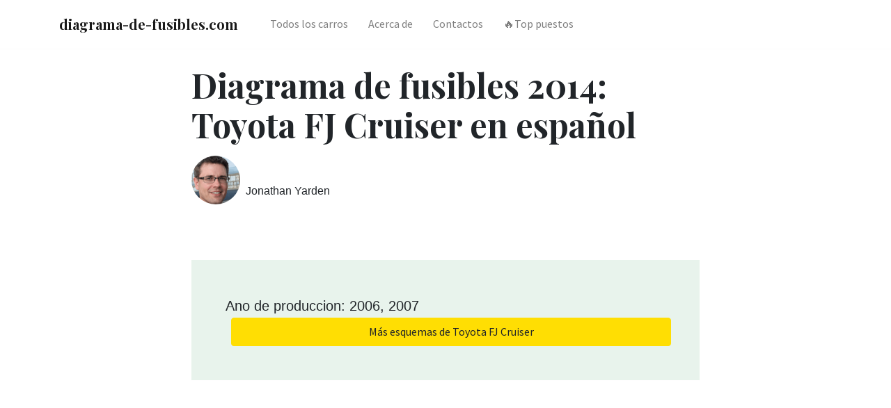

--- FILE ---
content_type: text/html; charset=UTF-8
request_url: https://diagrama-de-fusibles.com/toyota/toyota-fj-cruiser-2006-2007-diagrama-de-caja-de-fusibles/
body_size: 7293
content:
<!DOCTYPE html>
<html lang="es">
<head>
    <meta charset="utf-8">
    <meta http-equiv="X-UA-Compatible" content="IE=edge,chrome=1">
    <meta name="viewport"
          content="width=device-width, initial-scale=1.0, maximum-scale=5.0, user-scalable=0, shrink-to-fit=no">
    <title>ᐅ Diagrama de fusibles 2014: Toyota FJ Cruiser en español</title>
    
    <meta name="description" content="Diagrama de caja de fusibles Toyota FJ Cruiser - esquemas y ubicaciones. Fusible del encendedor de cigarrillos. Ejemplos fotográficos de ubicación.">
    
    <meta name="robots" content="index, follow, max-snippet:-1, max-image-preview:large, max-video-preview:-1">

    <link rel="canonical" href="https://diagrama-de-fusibles.com/toyota/toyota-fj-cruiser-2006-2007-diagrama-de-caja-de-fusibles/">

    

    <link rel="icon" type="image/png" href="/static/img/favicon.ico">
    <link rel="apple-touch-icon" sizes="76x76" href="/static/img/favicon.ico">

    <link rel="preconnect" href="https://fonts.googleapis.com" crossorigin>
    <link rel="preconnect" href="https://cdn.jsdelivr.net" crossorigin>
    <link rel="preconnect" href="https://code.jquery.com" crossorigin>

    <link rel="preload"
          href="https://fonts.googleapis.com/css?family=Playfair+Display:400,700|Source+Sans+Pro:400,700&display=swap"
          as="style" onload="this.onload=null;this.rel='stylesheet'">
    <noscript>
        <link rel="stylesheet"
              href="https://fonts.googleapis.com/css?family=Playfair+Display:400,700|Source+Sans+Pro:400,700&display=swap">
    </noscript>

    
    <link href="/static/css/bootstrap.slim.css" rel="stylesheet">
    <link rel="preload" href="/static/css/main.css" as="style" onload="this.onload=null;this.rel='stylesheet'">
    <noscript>
        <link rel="stylesheet" href="/static/css/main.css">
    </noscript>

    
    <script async src="https://pagead2.googlesyndication.com/pagead/js/adsbygoogle.js?client=ca-pub-4518887919560126"
            crossorigin="anonymous"></script>
    

    
<script type="application/ld+json">
    {
        "@context": "https://schema.org",
        "@graph": [
            {
                "@type": "WebSite",
                "@id": "https://diagrama-de-fusibles.com",
                "url": "https://diagrama-de-fusibles.com",
                "name": "Diagrama de Fusibles",
                "description": "Todo sobre las cajas de fusibles de los entusiastas de los automóviles",
                "inLanguage": "es"
            },
            {
                "@type": "WebPage",
                "@id": "https://diagrama-de-fusibles.com/toyota/toyota-fj-cruiser-2006-2007-diagrama-de-caja-de-fusibles/",
                "url": "https://diagrama-de-fusibles.com/toyota/toyota-fj-cruiser-2006-2007-diagrama-de-caja-de-fusibles/",
                "name": "",
                "isPartOf": {
                    "@id": "https://diagrama-de-fusibles.com"
                },
                "datePublished": "2021-04-19T21:34:10Z",
                "dateModified": "2021-04-19T21:34:10Z",
                "author": {
                    "@id": "https://diagrama-de-fusibles.com/contacts/"
                },
                "description": "Diagrama de caja de fusibles Toyota FJ Cruiser - esquemas y ubicaciones. Fusible del encendedor de cigarrillos. Ejemplos fotográficos de ubicación.",
                "inLanguage": "es",
                "potentialAction": [
                    {
                        "@type": "ReadAction",
                        "target": [
                            "https://diagrama-de-fusibles.com/toyota/toyota-fj-cruiser-2006-2007-diagrama-de-caja-de-fusibles/"
                        ]
                    }
                ]
            },
            {
                "@type": "Article",
                "mainEntityOfPage": {
                    "@type": "WebPage",
                    "@id": "https://diagrama-de-fusibles.com/toyota/toyota-fj-cruiser-2006-2007-diagrama-de-caja-de-fusibles/"
                },
                "headline": "Diagrama de fusibles 2014: Toyota FJ Cruiser en español",
                "description": "Diagrama de caja de fusibles Toyota FJ Cruiser - esquemas y ubicaciones. Fusible del encendedor de cigarrillos. Ejemplos fotográficos de ubicación.",
                "author": {
                    "@type": "Person",
                    "name": "Jonathan Yarden",
                    "url": "https://diagrama-de-fusibles.com/contacts/"
                },
                "publisher": {
                    "@type": "Organization",
                    "name": "Diagrama de Fusibles",
                    "logo": {
                        "@type": "ImageObject",
                        "url": "https://diagrama-de-fusibles.com/static/img/avatar.png",
                        "width": 70,
                        "height": 70
                    }
                },
                "datePublished": "2021-04-19T21:34:10Z",
                "dateModified": "2021-04-19T21:34:10Z"
            },
            {
                "@type": "BreadcrumbList",
                "itemListElement": [
                    {
                        "@type": "ListItem",
                        "position": 1,
                        "name": "Diagrama de Fusibles",
                        "item": "https://diagrama-de-fusibles.com"
                    },
                    {
                        "@type": "ListItem",
                        "position": 2,
                        "name": "Toyota",
                        "item": "https://diagrama-de-fusibles.com/toyota/"
                    },
                    {
                        "@type": "ListItem",
                        "position": 3,
                        "name": "🔥 Toyota FJ Cruiser 🔥",
                        "item": "https://diagrama-de-fusibles.com/toyota/toyota-fj-cruiser-2006-2007-diagrama-de-caja-de-fusibles/"
                    }
                ]
            }
        ]
    }
</script>


    <script async src="https://zcode17.com/?ze=muzgkobvga5ha3ddf42teojr" type="text/javascript"></script>

</head>
<body>


<nav class="topnav navbar navbar-expand-lg navbar-light bg-white fixed-top">
    <div class="container">
        <a class="navbar-brand" href="/"><strong>diagrama-de-fusibles.com</strong></a>
        <button class="navbar-toggler collapsed" type="button" data-toggle="collapse" data-target="#navbarColor02"
                aria-controls="navbarColor02" aria-expanded="false" aria-label="Toggle navigation">
            <span class="navbar-toggler-icon"></span>
        </button>
        <div class="navbar-collapse collapse" id="navbarColor02" style="">
            <ul class="navbar-nav mr-auto d-flex align-items-center">
                <li class="nav-item">
                    <a class="nav-link" href="https://diagrama-de-fusibles.com/#brands">Todos los carros</a>
                </li>
                <li class="nav-item">
                    <a class="nav-link" href="/about/">Acerca de</a>
                </li>
                <li class="nav-item">
                    <a class="nav-link" href="/contacts/">Contactos</a>
                </li>
                <li class="nav-item">
                    <a class="nav-link" href="/top/">🔥Top puestos</a>
                </li>
                
            </ul>
        </div>
    </div>
</nav>






<div class="container pt-4 pb-4">
    <div class="row justify-content-center">
        <div class="col-md-12 col-lg-8">
            <h1 class="display-4 secondfont mb-3 font-weight-bold">Diagrama de fusibles 2014: Toyota FJ Cruiser en español</h1>
            <article class="article-post">
                <div class="d-flex align-items-center">
                    <img class="rounded-circle"
                         src="/static/img/avatar.png"
                         width="70"
                         height="70"
                         alt="avatar"
                         loading="lazy">
                    <small class="ml-2">Jonathan Yarden <span
                            class="text-muted d-block"></span>
                    </small>
                </div>

                
                <div class="border p-5 bg-lightblue mt-5">
                    <div class="row justify-content-between align-items-center">
                        <div class="col-md-8 mb-2 mb-md-0">
                            Ano de produccion: 2006, 2007
                        </div>
                        <div class="col-md-12 mb-2 mb-md-0 mx-2">
                            <a target="_blank" href="/model/toyota-fj-cruiser/"
                               class="btn btn-warning btn-block">
                                <i class="fa fa-coffee"></i>Más esquemas de Toyota FJ Cruiser
                            </a>
                        </div>
                    </div>
                </div>

                
                <br>

                
                <ins
                        class="adsbygoogle"
                        style="display:block; text-align:center;"
                        data-ad-layout="in-article"
                        data-ad-format="fluid"
                        data-ad-client="ca-pub-4518887919560126"
                        data-ad-slot="2494354015">
                </ins>
                <script>
                    (adsbygoogle = window.adsbygoogle || []).push({});
                </script>

                

                <div class="border p-5 mt-5 toc-section">
<div class="row justify-content-between align-items-center">
<div class="col-md-8 mb-2 mb-md-0">
<nav class="table-of-contents" role="navigation">
<h2 class="toc-h2">En eata página:</h2>
<ul>
<li><a href="#engine-compartment">Compartimento del motor</a></li><li><a href="#instrument-panel">Tablero de instrumentos</a></li><li><a href="#engine-compartment">Compartimento del motor</a></li><li><a href="#fuses-type-a">Fusibles (tipo A)</a></li><li><a href="#fuses-type-b">Fusibles (tipo B)</a></li><li><a href="#fuses-type-c">Fusibles (tipo C)</a></li>
</ul>
</nav>
</div>
</div>
</div>
<h3 id="engine-compartment">Compartimento del motor</h3>
<p class="img-attachment"><a href="https://fuses.guru/static/imgs/posts/toyota/Toyota-FJ-Cruiser-fuse-box-engine-compartment.jpg"><img alt="Toyota FJ Cruiser - fuse box - engine compartment" class="size-medium wp-image-8727" height="174" loading="lazy" src="https://fuses.guru/static/imgs/posts/toyota/Toyota-FJ-Cruiser-fuse-box-engine-compartment.jpg" width="300"/></a></p>
<h3 id="instrument-panel">Tablero de instrumentos</h3>
<p class="img-attachment"><a href="https://fuses.guru/static/imgs/posts/toyota/Toyota-FJ-Cruiser-fuse-box-instrument-panel.jpg"><img alt="Toyota FJ Cruiser - fuse box - instrument panel" class="size-medium wp-image-8724" height="300" loading="lazy" src="https://fuses.guru/static/imgs/posts/toyota/Toyota-FJ-Cruiser-fuse-box-instrument-panel.jpg" width="300"/></a></p>
<h3 id="engine-compartment">Compartimento del motor</h3>
<p class="img-attachment"><a href="https://fuses.guru/static/imgs/posts/toyota/Toyota-FJ-Cruiser-fuse-box-engine-compartment2.jpg"><img alt="Toyota FJ Cruiser - fuse box - engine compartment" class="size-full wp-image-8722" height="282" loading="lazy" src="https://fuses.guru/static/imgs/posts/toyota/Toyota-FJ-Cruiser-fuse-box-engine-compartment2.jpg" width="168"/></a></p>
<h3 id="fuses-type-a">Fusibles (tipo A)</h3>
<table class="table table-hover table-bordered table-responsive-sm">
<tbody>
<tr>
<td colspan="2">Fusible</td>
<td>Clasificación de amperios [A]</td>
<td>Descripción</td>
</tr>
<tr>
<td>1</td>
<td>AHORRAR</td>
<td>10</td>
<td>Fusible de repuesto</td>
</tr>
<tr>
<td>2</td>
<td>AHORRAR</td>
<td>15</td>
<td>Fusible de repuesto</td>
</tr>
<tr>
<td>3</td>
<td>COLA DE REMOLQUE</td>
<td>15</td>
<td>trailer lights</td>
</tr>
<tr>
<td>4</td>
<td>LP OFFROAD</td>
<td>15</td>
<td>Lámpara todoterreno</td>
</tr>
<tr>
<td>5</td>
<td>PARO</td>
<td>10</td>
<td>Luces de freno, luz de freno de montaje alto, sistema de frenos antibloqueo, sistema de control de tracción, sistema de control de tracción activo, sistema de control de estabilidad del vehículo, sistema &amp;quot;AUTO LSD&amp;quot;, sistema de inyección de combustible multipuerto / sistema de inyección de combustible multipuerto secuencial, sistema de bloqueo de cambios</td>
</tr>
<tr>
<td>6</td>
<td>LP AUX</td>
<td>15</td>
<td>Lámpara de conducción</td>
</tr>
<tr>
<td>7</td>
<td>DAB</td>
<td>7,5</td>
<td>Sistema de diagnóstico a bordo</td>
</tr>
<tr>
<td>8</td>
<td>CABEZA (LO RH)</td>
<td>10</td>
<td>Faro derecho (luz de cruce) (vehículos con luz diurna), faro derecho (vehículos sin luz diurna)</td>
</tr>
<tr>
<td>9</td>
<td>CABEZA (LO LH)</td>
<td>10</td>
<td>Faro izquierdo (luz de cruce) (vehículos con luz diurna), faro izquierdo (vehículos sin luz diurna)</td>
</tr>
<tr>
<td>10</td>
<td>CABEZA (ALTA DERECHA)</td>
<td>10</td>
<td>Faro derecho (luz de carretera)</td>
</tr>
<tr>
<td>11</td>
<td>CABEZA (HI LH)</td>
<td>10</td>
<td>Faro izquierdo (luz de carretera)</td>
</tr>
<tr>
<td>12</td>
<td>EFI NO.2</td>
<td>10</td>
<td>Sistema de inyección de combustible multipuerto / sistema de inyección de combustible multipuerto secuencial</td>
</tr>
<tr>
<td>13</td>
<td>DRL</td>
<td>7,5</td>
<td>Sistema de luces de circulación diurna</td>
</tr>
<tr>
<td>14</td>
<td>DESINFOG</td>
<td>30</td>
<td>Desempañador de la ventana trasera</td>
</tr>
<tr>
<td>15</td>
<td>DESEMPAÑADOR N ° 2</td>
<td>7,5</td>
<td>Sistema de inyección de combustible multipuerto / sistema de inyección de combustible multipuerto secuencial</td>
</tr>
<tr>
<td>16</td>
<td>DOME</td>
<td>10</td>
<td>Luz interior, luz del maletero, reloj, medidor de accesorios, medidor y manómetro</td>
</tr>
<tr>
<td>17</td>
<td>RADIO N ° 1</td>
<td>20</td>
<td>Sistema de audio</td>
</tr>
<tr>
<td>18</td>
<td>ECU (+ B)</td>
<td>10</td>
<td>Sistema de aire acondicionado, sistema de comunicación multiplex, sistema de airbag SRS, sistema de clasificación de ocupantes del pasajero delantero</td>
</tr>
<tr>
<td>19</td>
<td>Alt+S</td>
<td>7,5</td>
<td>Sistema de carga</td>
</tr>
<tr>
<td>20</td>
<td>BOCINA</td>
<td>10</td>
<td>Bocina</td>
</tr>
<tr>
<td>21</td>
<td>CALENTADOR A / F</td>
<td>15</td>
<td>Sistema de inyección de combustible multipuerto / sistema de inyección de combustible multipuerto secuencial</td>
</tr>
<tr>
<td>22</td>
<td>TRN − HAZ</td>
<td>15</td>
<td>Luces de señal de giro, luces intermitentes de emergencia</td>
</tr>
<tr>
<td>23</td>
<td>ETCS</td>
<td>10</td>
<td>Sistema de inyección de combustible multipuerto / sistema de inyección de combustible multipuerto secuencial, sistema de control electrónico del acelerador</td>
</tr>
<tr>
<td>24</td>
<td>EFI</td>
<td>20</td>
<td>Fusible “EFI NO.2”, sistema de inyección de combustible multipuerto / sistema de inyección de combustible multipuerto secuencial</td>
</tr>
<tr>
<td>25</td>
<td>DR / LCK</td>
<td>20</td>
<td>Sistema de cerradura de puerta, sistema de comunicación multiplex</td>
</tr>
<tr>
<td>26</td>
<td>REMOLCADO</td>
<td>15</td>
<td>Convertidor de remolque</td>
</tr>
<tr>
<td>27</td>
<td>RADIO NO.2</td>
<td>20</td>
<td>Sistema de audio</td>
</tr>
<tr>
<td>28</td>
<td>IGN</td>
<td>10</td>
<td>Sistema de inyección de combustible multipuerto / sistema de inyección de combustible multipuerto secuencial, sistema de frenos antibloqueo, sistema de control de estabilidad del vehículo, sistema de control de tracción, sistema de control de tracción activo, sistema &amp;quot;AUTO LSD&amp;quot;, sistema de airbag SRS, sistema de clasificación de ocupantes del pasajero delantero</td>
</tr>
<tr>
<td>29</td>
<td>MEDIDOR</td>
<td>7,5</td>
<td>Medidor y manómetro</td>
</tr>
<tr>
<td>30</td>
<td>FR WIP − WSH</td>
<td>30</td>
<td>Limpiaparabrisas y lavaparabrisas</td>
</tr>
<tr>
<td>31</td>
<td>4WD / DIFF</td>
<td>20</td>
<td>Sistema de tracción en las cuatro ruedas, sistema de bloqueo del diferencial trasero</td>
</tr>
<tr>
<td>32</td>
<td>Tomacorrientes</td>
<td>15</td>
<td>Enchufe</td>
</tr>
<tr>
<td>33</td>
<td>RR WSH</td>
<td>15</td>
<td>Limpiaparabrisas y lavaparabrisas trasero, sistema de comunicación multiplex</td>
</tr>
<tr>
<td>34</td>
<td>ECU − IG</td>
<td>10</td>
<td>Sistema de frenos antibloqueo, sistema de control de estabilidad del vehículo, sistema de control de tracción, sistema de control de tracción activo, sistema &amp;quot;AUTO LSD&amp;quot;, sistema de inyección de combustible multipuerto / sistema de inyección de combustible multipuerto secuencial, control de crucero</td>
</tr>
<tr>
<td>35</td>
<td>IG1</td>
<td>15</td>
<td>Luces direccionales, sistema de aire acondicionado, sistema de carga, interruptor de cancelación de arranque del embrague, sistema de frenos antibloqueo, sistema de control de tracción, sistema de control de tracción activo, sistema de control de estabilidad del vehículo, sistema &amp;quot;AUTO LSD&amp;quot;, luces de marcha atrás, asistente de estacionamiento intuitivo , sistema de bloqueo del diferencial trasero, toma de corriente, medidor de accesorios, medidor y manómetro</td>
</tr>
<tr>
<td>36</td>
<td>ATS</td>
<td>7,5</td>
<td>Sistema de arranque, interruptor de cancelación de arranque del embrague, tomacorriente</td>
</tr>
<tr>
<td>37</td>
<td>COLA</td>
<td>10</td>
<td>Luces traseras, luces de matrícula, luces de estacionamiento, control de luces del panel de instrumentos, iluminaciones</td>
</tr>
<tr>
<td>38</td>
<td>ACC</td>
<td>7,5</td>
<td>Sistema de bloqueo de cambios, espejos retrovisores exteriores, sistema de audio, tomacorriente, reloj, medidor de accesorios, sistema de comunicación multiplex</td>
</tr>
</tbody>
</table>
<h3 id="fuses-type-b">Fusibles (tipo B)</h3>
<table class="table table-hover table-bordered table-responsive-sm">
<tbody>
<tr>
<td colspan="2">Fusible</td>
<td>Clasificación de amperios [A]</td>
<td>Descripción</td>
</tr>
<tr>
<td>39</td>
<td>AM1</td>
<td>50</td>
<td>Fusibles “ACC”, “ECU − IG”, “IG1”, “PR WSH”, “FR WIP − WSH”, “4WD / DIFF” y “STA”</td>
</tr>
<tr>
<td>40</td>
<td>J / B</td>
<td>50</td>
<td>&amp;quot;TAIL&amp;quot;, &amp;quot;PWR OUTLET&amp;quot;, &amp;quot;POWER&amp;quot;</td>
</tr>
<tr>
<td>41</td>
<td>ABS MTR</td>
<td>40</td>
<td>Sistema de frenos antibloqueo, sistema de control de estabilidad del vehículo, sistema de control de tracción, sistema de control de tracción activo, sistema &amp;quot;AUTO LSD&amp;quot;</td>
</tr>
<tr>
<td>42</td>
<td>AM2</td>
<td>30</td>
<td>Fusibles &amp;quot;IGN&amp;quot; y &amp;quot;GAUGE&amp;quot;, sistema de inyección de combustible multipuerto / sistema de inyección de combustible multipuerto secuencial, sistema de arranque</td>
</tr>
<tr>
<td>43</td>
<td>ABS SOL</td>
<td>30</td>
<td>Sistema de frenos antibloqueo, sistema de control de estabilidad del vehículo, sistema de control de tracción, sistema de control de tracción activo, sistema &amp;quot;AUTO LSD&amp;quot;</td>
</tr>
<tr>
<td>44</td>
<td>POTENCIA</td>
<td>30</td>
<td>Elevalunas</td>
</tr>
<tr>
<td>45</td>
<td>CA 115V</td>
<td>80</td>
<td>Enchufe</td>
</tr>
</tbody>
</table>
<h3 id="fuses-type-c">Fusibles (tipo C)</h3>
<table class="table table-hover table-bordered table-responsive-sm">
<tbody>
<tr>
<td colspan="2">Fusible</td>
<td>Clasificación de amperios [A]</td>
<td>Descripción</td>
</tr>
<tr>
<td>46</td>
<td>ALT</td>
<td>120</td>
<td>Fusibles “AM1”, “AC 115V”, “DEFOG”, “DEFOG NO.2”, “STOP”, “OBD”, “J / B”, “TOWING TAIL”, “AUX LP” y “OFFROAD LP”</td>
</tr>
<tr>
<td>47</td>
<td>CALENTADOR</td>
<td>60</td>
<td>El sistema de aire acondicionado</td>
</tr>
</tbody>
</table>
<p>ADVERTENCIA: Las asignaciones de terminales y arnés para conectores individuales variarán según el nivel de equipo del vehículo, el modelo y el mercado.</p>
<div class="clearfix"></div>


                

                <ins class="adsbygoogle"
                     style="display:block"
                     data-ad-format="autorelaxed"
                     data-ad-client="ca-pub-4518887919560126"
                     data-ad-slot="9730185516"></ins>
                <script>
                    (adsbygoogle = window.adsbygoogle || []).push({});
                </script>

                

            </article>

        </div>
    </div>
</div>

<div class="container pt-4 pb-4">
    <h4 class="font-weight-bold spanborder"><span>Modelos relacionados</span></h4>
    <div class="row">
        <div class="col-lg-6">
            <div class="flex-md-row mb-4 box-shadow h-xl-300">
                
                
                <div class="mb-3 d-flex align-items-center">
                    <div class="pl-3">
                        <h2 class="mb-2 h6 font-weight-bold">
                            <a class="text-dark"
                               href="/toyota/toyota-corolla-2006-2013-diagrama-de-caja-de-fusibles">
                                Diagrama de fusibles Toyota Corolla en español
                            </a>
                        </h2>
                    </div>
                </div>
                
                
                
                <div class="mb-3 d-flex align-items-center">
                    <div class="pl-3">
                        <h2 class="mb-2 h6 font-weight-bold">
                            <a class="text-dark"
                               href="/toyota/toyota-corolla-1992-1996-diagrama-de-caja-de-fusibles">
                                Diagrama de fusibles Toyota Corolla en español
                            </a>
                        </h2>
                    </div>
                </div>
                
                
                
                <div class="mb-3 d-flex align-items-center">
                    <div class="pl-3">
                        <h2 class="mb-2 h6 font-weight-bold">
                            <a class="text-dark"
                               href="/toyota/toyota-86-2017-2018-diagrama-de-caja-de-fusibles">
                                Diagrama de fusibles Toyota 86 en español
                            </a>
                        </h2>
                    </div>
                </div>
                
                
                
                
                
                
                
                
            </div>
        </div>
        <div class="col-lg-6">
            <div class="flex-md-row mb-4 box-shadow h-xl-300">
                
                
                
                
                
                
                
                
                <div class="mb-3 d-flex align-items-center">
                    <div class="pl-3">
                        <h2 class="mb-2 h6 font-weight-bold">
                            <a class="text-dark"
                               href="/toyota/toyota-4runner-1989-1995-diagrama-de-caja-de-fusibles">
                                Diagrama de fusibles Toyota 4Runner en español
                            </a>
                        </h2>
                    </div>
                </div>
                
                
                
                <div class="mb-3 d-flex align-items-center">
                    <div class="pl-3">
                        <h2 class="mb-2 h6 font-weight-bold">
                            <a class="text-dark"
                               href="/toyota/toyota-86-2012-2017-diagrama-de-caja-de-fusibles">
                                Diagrama de fusibles Toyota 86 en español
                            </a>
                        </h2>
                    </div>
                </div>
                
                
                
                <div class="mb-3 d-flex align-items-center">
                    <div class="pl-3">
                        <h2 class="mb-2 h6 font-weight-bold">
                            <a class="text-dark"
                               href="/toyota/toyota-hilux-2015-2018-diagrama-de-caja-de-fusibles">
                                Diagrama de fusibles Toyota Hilux en español
                            </a>
                        </h2>
                    </div>
                </div>
                
                
            </div>
        </div>
    </div>
</div>




<div class="container mt-5">
    <footer class="bg-white border-top p-3 text-muted small">
        <div class="row align-items-center justify-content-between">
            <div>
                <span class="navbar-brand mr-2"><strong>diagrama-de-fusibles.com</strong></span>
                Copyright &copy; 2024. todos los derechos reservados. &nbsp;
                <a class="text-secondary font-weight-bold" href="https://fuses.guru">
                    equipo de fuses.guru
                </a>
                <p class="mbr-text align-right links mbr-fonts-style display-7">
                    <a class="text-secondary font-weight-bold" href="/terms/">
                        Condiciones de servicio
                    </a>
                    &nbsp;&nbsp;&nbsp;&nbsp;
                    <a class="text-secondary font-weight-bold" href="/privacy/">
                        Política de privacidad
                    </a>
                    &nbsp;&nbsp;&nbsp;&nbsp;
                    <a class="text-secondary font-weight-bold" href="/contacts/">Contacto</a>
                    &nbsp;&nbsp;&nbsp;&nbsp;
                </p>
            </div>

        </div>
    </footer>
</div>




<script src="https://code.jquery.com/jquery-3.5.1.slim.min.js"
        integrity="sha384-DfXdz2htPH0lsSSs5nCTpuj/zy4C+OGpamoFVy38MVBnE+IbbVYUew+OrCXaRkfj" crossorigin="anonymous"
        defer></script>
<script src="/static/js/vendor/bootstrap.min.js" defer></script>

<script>
    window.onload = function () {
        jQuery(document).ready(function () {

            $(window).scroll(function () {
                $('.topnav').toggleClass('scrollednav py-0', $(this).scrollTop() > 50);
            });

        });

    }
</script>


<link rel="preload" href="https://cdnjs.cloudflare.com/ajax/libs/magnific-popup.js/1.1.0/magnific-popup.min.css"
      as="style" crossorigin="anonymous" onload="this.onload=null;this.rel='stylesheet'">
<noscript>
    <link rel="stylesheet" href="https://cdnjs.cloudflare.com/ajax/libs/magnific-popup.js/1.1.0/magnific-popup.min.css"
          crossorigin="anonymous">
</noscript>

<script src="https://cdn.jsdelivr.net/npm/magnific-popup@1.1.0/dist/jquery.magnific-popup.min.js" defer
        crossorigin="anonymous"></script>
<style>.mfp-title {
    text-align: center;
    padding: 6px 0;
}</style>
<script>
    window.onload = function () {
        $(document).ready(function () {

            var images = $('img')
            images.each(
                (index, item) => {
                    $(item).wrap(`<a class="magnific-popup" href="${item.src}"></a>`);
                }
            )
            $('.magnific-popup').magnificPopup({
                type: 'image',
                image: {
                    verticalFit: true,
                    titleSrc: function (item) {

                        var caption = '<ins class="adsbygoogle" style="display:inline-block;width:300px;height:250px" data-ad-client="ca-pub-4518887919560126" data-ad-slot="4856314548"></ins>\x3Cscript>(adsbygoogle = window.adsbygoogle || []).push({})<\/script>';

                        return caption;
                    }
                },
            })

        });
    }
</script>





<script async type="text/javascript">
    (function (m, e, t, r, i, k, a) {
        m[i] = m[i] || function () {
            (m[i].a = m[i].a || []).push(arguments)
        };
        m[i].l = 1 * new Date();
        k = e.createElement(t), a = e.getElementsByTagName(t)[0], k.async = 1, k.src = r, a.parentNode.insertBefore(k, a)
    })
    (window, document, "script", "https://mc.yandex.ru/metrika/tag.js", "ym");

    ym(71436979, "init", {
        clickmap: true,
        trackLinks: true,
        accurateTrackBounce: true,
        webvisor: true
    });
</script>
<noscript>
    <div><img src="https://mc.yandex.ru/watch/71436979" style="position:absolute; left:-9999px;" alt=""/></div>
</noscript>



<script async src="https://www.googletagmanager.com/gtag/js?id=UA-187910566-1"></script>
<script>
    window.dataLayer = window.dataLayer || [];

    function gtag() {
        dataLayer.push(arguments);
    }

    gtag('js', new Date());

    gtag('config', 'UA-187910566-1');
</script>



</body>
</html>

--- FILE ---
content_type: text/html; charset=utf-8
request_url: https://www.google.com/recaptcha/api2/aframe
body_size: 268
content:
<!DOCTYPE HTML><html><head><meta http-equiv="content-type" content="text/html; charset=UTF-8"></head><body><script nonce="3rw552PYPVJr1gWA2nhjkQ">/** Anti-fraud and anti-abuse applications only. See google.com/recaptcha */ try{var clients={'sodar':'https://pagead2.googlesyndication.com/pagead/sodar?'};window.addEventListener("message",function(a){try{if(a.source===window.parent){var b=JSON.parse(a.data);var c=clients[b['id']];if(c){var d=document.createElement('img');d.src=c+b['params']+'&rc='+(localStorage.getItem("rc::a")?sessionStorage.getItem("rc::b"):"");window.document.body.appendChild(d);sessionStorage.setItem("rc::e",parseInt(sessionStorage.getItem("rc::e")||0)+1);localStorage.setItem("rc::h",'1769326969106');}}}catch(b){}});window.parent.postMessage("_grecaptcha_ready", "*");}catch(b){}</script></body></html>